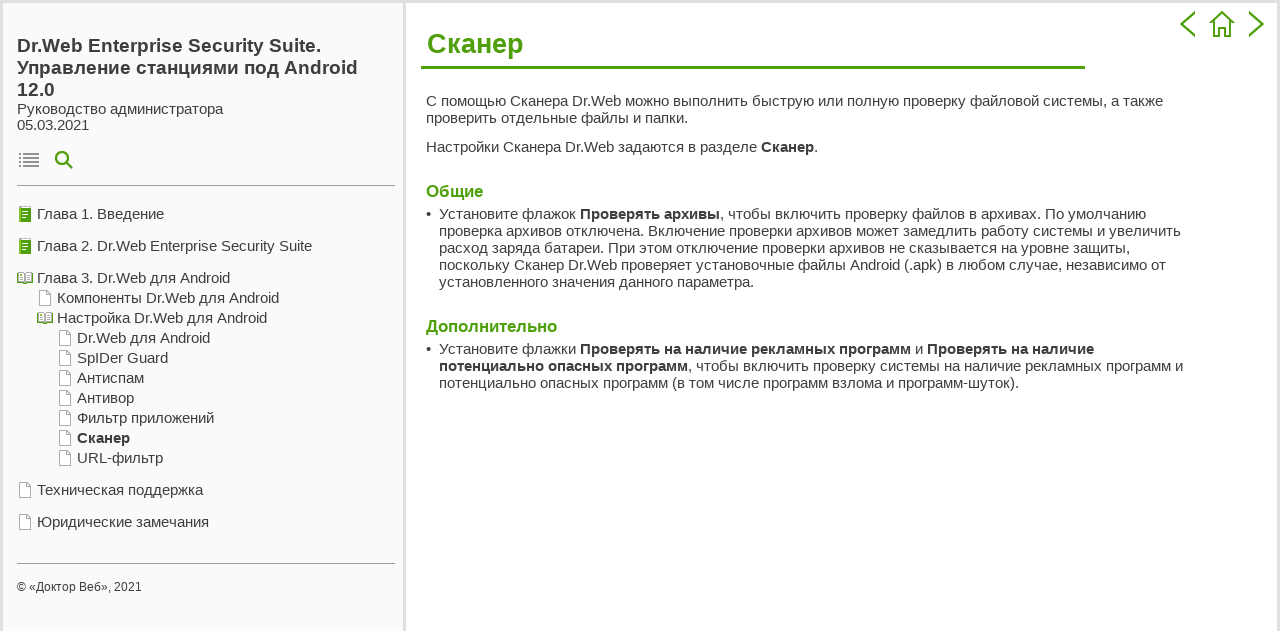

--- FILE ---
content_type: text/html
request_url: https://cdn-download.drweb.com/pub/drweb/esuite/12.0.11/documentation/html/ru/admin_manual_agents/Android/es_scanner.html
body_size: 6960
content:
<!DOCTYPE html>
<html>
<head>
   <title>Сканер</title>
   <meta name="generator" content="Help &amp; Manual" />
   <meta name="keywords" content="" />
   <meta http-equiv="Content-Type" content="text/html; charset=UTF-8" />
   
   <meta http-equiv="X-UA-Compatible" content="IE=edge" />
   <meta name="description" content="С помощью Сканера Dr.Web можно выполнить быструю или полную проверку файловой системы, а также проверить отдельные файлы и папки." />
   <meta name="picture" content="" />
   <link type="text/css" href="default.css" rel="stylesheet" />
   <style type="text/css">
     body { margin: 0px; background: #FFFFFF; }

     a.dropdown-toggle {
        cursor: pointer;
        color: #50a00e;
        text-decoration: none;
        border-bottom: 1px dashed #50a00e;
        font-weight: normal !important;
        }
     a.inline-toggle {
        cursor: pointer;
        color: #50a00e;
        text-decoration: none;
        border-bottom: 1px dashed #50a00e;
        font-weight: normal !important;
        }
        
     .dw_icon_next {
        display: inline-block;
        width: 30px;
        height: 30px;
        background: url('dw_next.png');
        }
     .dw_icon_next:hover {
        background: url('dw_next_hover.png');
        }
      
     .dw_icon_prev {
        display: inline-block;
        width: 30px;
        height: 30px;
        background: url('dw_prev.png');
        }
     .dw_icon_prev:hover {
        background: url('dw_prev_hover.png');
        }
 
     .dw_icon_home {
        display: inline-block;
        width: 30px;
        height: 30px;
        background: url('dw_home.png');
        }
     .dw_icon_home:hover {
        background: url('dw_home_hover.png');
        }
      
     .dw_icon_disable {
        width:30px;
        height:30px;
        filter:alpha(Opacity=30);
        opacity:0.3;
        } 
      
     .dw_scrollup {
        width:30px;
        height:30px;
        position:fixed;
        bottom:50px;
        right:25px;
        display:none;
        background: url('dw_up.png') no-repeat;
        filter:alpha(Opacity=85);
        opacity:0.85;
        } 
      
     .dw_scrollup:hover {
        background: url('dw_up.png') no-repeat;
        filter:alpha(Opacity=100);
        opacity:1;
        }
    
   </style>
   
<script type="text/javascript" src="jquery.js"></script>
<script type="text/javascript">
 $(function() {
     $(window).scroll(function() {
        if($(this).scrollTop() != 0) {
           $('.dw_scrollup').fadeIn();
        } else {
           $('.dw_scrollup').fadeOut();
        }
     });
 
$('.dw_scrollup').click(function() {
      $('body,html').animate({scrollTop:0},800);
         });
      });
</script> 
   
   <script type="text/javascript" src="helpman_settings.js"></script>
   <script type="text/javascript" src="helpman_topicinit.js"></script>

   <script type="text/javascript">
     HMSyncTOC("index.html", "es_scanner.html");
   </script>
   <script type="text/javascript" src="highlight.js"></script>
   <script type="text/javascript">
     $(document).ready(function(){highlight();});
   </script>
</head>
<body>


<table style="width:100%; border:none; border-spacing:0px; padding:5px; background:#FFFFFF">
  <tr style="vertical-align:middle">
    <td style="text-align:left">
      <p class="p_dw_topic_header" style="border-top: none; border-right: none; border-left: none;"><span class="f_dw_topic_header">Сканер</span></p>

    </td>
    <td style="text-align:right; vertical-align: top; width:110px;">
    <a href="es_application_filter.html" class="dw_icon_prev" title="Назад" ></a>
    
    
    <a href="about.html" class="dw_icon_home" title="На главную" ></a>
    
    <a href="es_url_filter.html" class="dw_icon_next" title="Вперед" ></a>
    
    </td>
  </tr>
</table>


<!-- Placeholder for topic body. -->
<table style="width:100%;border:none;border-spacing:0px"><tr style="vertical-align:top"><td style="text-align:left;padding:5px">
<p class="p_dw_text"><span class="f_dw_text">С помощью Сканера Dr.Web можно выполнить быструю или полную проверку файловой системы, а также проверить отдельные файлы и папки.</span></p>
<p class="p_dw_text"><span class="f_dw_text">Настройки Сканера Dr.Web задаются в разделе </span><span class="f_dw_caption">Сканер</span><span class="f_dw_text">.</span></p>
<p class="p_dw_heading_2" style="page-break-inside: avoid; page-break-after: avoid;"><span class="f_dw_heading_2">Общие</span></p>
<p class="p_dw_list" style="text-indent: 0; padding-left: 13px; margin-left: 15px;"><span class="f_dw_list" style="font-family: Arial,'Lucida Sans Unicode','Lucida Grande','Lucida Sans';display:inline-block;width:13px;margin-left:-13px">&#8226;</span><span class="f_dw_list">Установите флажок </span><span class="f_dw_caption">Проверять архивы</span><span class="f_dw_list">, чтобы включить проверку файлов в архивах. По умолчанию проверка архивов отключена. Включение проверки архивов может замедлить работу системы и увеличить расход заряда батареи. При этом отключение проверки архивов не сказывается на уровне защиты, поскольку Сканер Dr.Web проверяет установочные файлы Android (.apk) в любом случае, независимо от установленного значения данного параметра.</span></p><p class="p_dw_heading_2" style="page-break-inside: avoid; page-break-after: avoid;"><span class="f_dw_heading_2">Дополнительно</span></p>
<p class="p_dw_list" style="text-indent: 0; padding-left: 13px; margin-left: 15px;"><span class="f_dw_list" style="font-family: Arial,'Lucida Sans Unicode','Lucida Grande','Lucida Sans';display:inline-block;width:13px;margin-left:-13px">&#8226;</span><span class="f_dw_list">Установите флажки </span><span class="f_dw_caption">Проверять на наличие рекламных программ</span><span class="f_dw_list"> и </span><span class="f_dw_caption">Проверять на наличие потенциально опасных программ</span><span class="f_dw_list">, чтобы включить проверку системы на наличие рекламных программ и потенциально опасных программ (в том числе программ взлома и программ-шуток).</span></p>
</td></tr></table>

<a href="#" class="dw_scrollup" title="Наверх"></a>

</body>
</html>


--- FILE ---
content_type: text/html
request_url: https://cdn-download.drweb.com/pub/drweb/esuite/12.0.11/documentation/html/ru/admin_manual_agents/Android/index.html?es_scanner.html
body_size: 2903
content:
<!DOCTYPE html>
<html>
<head>
  <title>Dr.Web Enterprise Security Suite. Управление станциями под&nbsp;Android</title>
  <meta http-equiv="Content-Type" content="text/html; charset=UTF-8">
  <meta http-equiv="X-UA-Compatible" content="IE=edge" />
  <script type="text/javascript" src="jquery.js"></script>
  <script type="text/javascript" src="helpman_settings.js"></script>
  <script type="text/javascript" src="helpman_navigation.js"></script>
  <script type="text/javascript" src="hmcontextids.js"></script>
  <link rel="shortcut icon" href="dw_favicon.png" type="image/x-icon" />
  <link type="text/css" href="default.css" rel="stylesheet" />

  <style type="text/css">
    html,body { margin:0;padding:0;height:100%;overflow:hidden;
    			       background:#e0e0e0;
    }

    #hmheadbox {
      position: absolute;
      left: 3px;
      right: 3px;
      top: 3px;
      height: 0px;
      background: #FFFFFF;
      border: none;
      }

    #hmheadbox p {
      font-size: 160%;
      font-weight: bold;
      margin-top: 16px;
      margin-left: 8px;
     }

    #hmnavbox {
      position: absolute;
      left: 3px;
      width: 400px;
      min-width: 50px;
      top: 3px;
      bottom: 3px;
      border: none;
      }

    #hmcontentbox {
      position: absolute;
      top: 3px;
      right: 3px;
      bottom: 3px;
      left: 406px;
      border: none;
      }

    iframe {
      position: absolute;left:0;top:0;width:100%;height:100%;border:none;
      }
  </style>

  <script type="text/javascript">
    $(document).ready(function(){
      if (!hmSupportsAbspos()) {
      	$(window).bind("resize", function() {
      	  hmNoAbsposResize($("#hmnavbox"), false, true);
      	  hmNoAbsposResize($("#hmcontentbox"), true, true);
	    });
	    $(window).trigger("resize");
	  }
      hmCreateVSplitter($("#hmnavbox"),$("#hmcontentbox"));
    });
  </script>

</head>
<body>
<div id="hmnavbox">
  <iframe name="hmnavigation" id="hmnavigation" src="hmcontent.html" seamless="seamless" title="Navigation Pane" frameborder="0"></iframe>
</div>

<div id="hmcontentbox" >
  <script type="text/javascript">
    var defaulttopic="about.html";
    var query = window.location.search.substring(1), hash = window.location.hash, xssTest = /&#39;|&#x27;|&#34;|&#x22;|&sol;|&colon;|&apos;|&quot;|&rpar;|&lpar;|&#61;|&#x3D;|%27|%22|%3d|&#58;|&#x3a;|http|=|%3a|3a;|58;|:|\"|\/|'|"/i, cntxRX = /contextid=\d*/, cntxMatch = cntxRX.exec(query), cntxSrc = "";
    if (query != "") {
      if (typeof(hmGetContextId) != "undefined") {
        if (cntxMatch != null) {
		  cntxSrc = hmGetContextId(cntxMatch[0]);
        };
        if (cntxSrc != "") {
          defaulttopic = cntxSrc;
        } else {
            if (!xssTest.test(query) && !xssTest.test(hash))
               defaulttopic = query + hash;
        }
      }
    }
    document.write('<iframe name="hmcontent" id="hmcontent" src="'+defaulttopic+'" seamless="seamless" title="Content Page" frameborder="0"></iframe>');
  </script>
  <noscript>
    <iframe name="hmcontent" id="hmcontent" src="about.html" seamless="seamless" title="Content Page" frameborder="0"></iframe>
  </noscript>
</div>
</body>
</html>



--- FILE ---
content_type: text/html
request_url: https://cdn-download.drweb.com/pub/drweb/esuite/12.0.11/documentation/html/ru/admin_manual_agents/Android/hmcontent.html
body_size: 13060
content:
<!DOCTYPE html>
<html><head>
   <title>Dr.Web Enterprise Security Suite. Управление станциями под&nbsp;Android</title>
   <meta http-equiv="Content-Type" content="text/html; charset=UTF-8" />
   <meta http-equiv="X-UA-Compatible" content="IE=edge" />

   <!-- This line includes the general project style sheet (not required) -->
   <link type="text/css" href="default.css" rel="stylesheet" />

   <!-- This block defines the styles of the TOC headings, change them as needed -->
   <style type="text/css">
       body { background:#fafafa; padding-left: 6px; }

       .heading1 { font-family: 'Segoe UI',Tahoma,Verdana,Arial,sans-serif; font-weight: normal; font-size: 11pt; color: #3f3e3e; text-decoration: none; margin-bottom: 16px; }
       .heading1:hover 
                 { font-family: 'Segoe UI',Tahoma,Verdana,Arial,sans-serif; font-weight: normal; font-size: 11pt; color: #50a00e; text-decoration: none; margin-bottom: 16px; }
       .heading2 { font-family: 'Segoe UI',Tahoma,Verdana,Arial,sans-serif; font-weight: normal; font-size: 11pt; color: #3f3e3e; text-decoration: none; }
       .heading2:hover
                 { font-family: 'Segoe UI',Tahoma,Verdana,Arial,sans-serif; font-weight: normal; font-size: 11pt; color: #50a00e; text-decoration: none; }
       .heading3 { font-family: 'Segoe UI',Tahoma,Verdana,Arial,sans-serif; font-weight: normal; font-size: 11pt; color: #3f3e3e; text-decoration: none; }
       .heading3:hover
                 { font-family: 'Segoe UI',Tahoma,Verdana,Arial,sans-serif; font-weight: normal; font-size: 11pt; color: #50a00e; text-decoration: none; }
       .heading4 { font-family: 'Segoe UI',Tahoma,Verdana,Arial,sans-serif; font-weight: normal; font-size: 11pt; color: #3f3e3e; text-decoration: none; }
       .heading4:hover
                 { font-family: 'Segoe UI',Tahoma,Verdana,Arial,sans-serif; font-weight: normal; font-size: 11pt; color: #50a00e; text-decoration: none; }
       .heading5 { font-family: 'Segoe UI',Tahoma,Verdana,Arial,sans-serif; font-weight: normal; font-size: 11pt; color: #3f3e3e; text-decoration: none; }
       .heading5:hover
                 { font-family: 'Segoe UI',Tahoma,Verdana,Arial,sans-serif; font-weight: normal; font-size: 11pt; color: #50a00e; text-decoration: none; }
       .heading6 { font-family: 'Segoe UI',Tahoma,Verdana,Arial,sans-serif; font-weight: normal; font-size: 11pt; color: #3f3e3e; text-decoration: none; }
       .heading6:hover
                 { font-family: 'Segoe UI',Tahoma,Verdana,Arial,sans-serif; font-weight: normal; font-size: 11pt; color: #50a00e; text-decoration: none; }

       .hilight1 { font-family: 'Segoe UI',Tahoma,Verdana,Arial,sans-serif; font-weight: bold; font-size: 11pt; color: #3f3e3e; text-decoration: none; }
       .hilight2 { font-family: 'Segoe UI',Tahoma,Verdana,Arial,sans-serif; font-weight: bold; font-size: 11pt; color: #3f3e3e; text-decoration: none; }
       .hilight3 { font-family: 'Segoe UI',Tahoma,Verdana,Arial,sans-serif; font-weight: bold; font-size: 11pt; color: #3f3e3e; text-decoration: none; }
       .hilight4 { font-family: 'Segoe UI',Tahoma,Verdana,Arial,sans-serif; font-weight: bold; font-size: 11pt; color: #3f3e3e; text-decoration: none; }
       .hilight5 { font-family: 'Segoe UI',Tahoma,Verdana,Arial,sans-serif; font-weight: bold; font-size: 11pt; color: #3f3e3e; text-decoration: none; }
       .hilight6 { font-family: 'Segoe UI',Tahoma,Verdana,Arial,sans-serif; font-weight: bold; font-size: 11pt; color: #3f3e3e; text-decoration: none; }
       
       /* Dr.Web Styles */
       .dw_title { font-family: 'Segoe UI',Tahoma,Verdana,Arial,sans-serif; font-weight: bold; font-size: 14pt; color: #3f3e3e; padding-top: 24px; }
       .dw_subtitle { font-family: 'Segoe UI',Tahoma,Verdana,Arial,sans-serif; font-weight: normal; font-size: 11pt; color: #3f3e3e; }
       .dw_basement { font-family: 'Segoe UI',Tahoma,Verdana,Arial,sans-serif; font-size: 9pt; color: #3f3e3e; padding-top: 10px; }
       .dw_index {
                  display: inline-block;
                  width: 24px;
                  height: 24px;
                  margin-bottom: 3px;
                  margin-left: 7px;
                  background: url('dw_index_green.png');
                  }
       .dw_index:hover {
                  background: url('dw_index_hover.png');
                  }
       .dw_search {
                  display: inline-block;
                  width: 24px;
                  height: 24px;
                  margin-bottom: 3px;
                  margin-left: 7px;
                  background: url('dw_search_green.png');
                  }
       .dw_search:hover {
                  background: url('dw_search_hover.png');
                  }
                      
       hr { border: 0; height: 1px; background-color: #9e9e9e; }
         
       /* TOC LIST CSS */
       #toc    { padding: 10px; margin: 0; }
       #toc li { margin-top: 4px; }
       #toc ul { padding-left: 0; padding-right: 0; margin-left: 0; margin-right: 0 }
       /* TOC LIST CSS */
   </style>
   <script type="text/javascript" src="jquery.js"></script>
   <script type="text/javascript" src="helpman_settings.js"></script>
   <script type="text/javascript">
     var parentScope = (parent.hmNavigationFrame);
     if (!parentScope) {
		      var s = document.createElement("script");
		      s.setAttribute("type","text/javascript");
		      s.setAttribute("src", "helpman_navigation.js");
		      document.getElementsByTagName("head")[0].appendChild(s);
	    }
     else {
       if (initialtocstate != "expandall") parent.hmAddCss(document, "#toc li ul { display: none }");
     }
     function loadicons() { var icons = new Array(); for (i=0; i<arguments.length; i++) { icons[i] = new Image(); icons[i].src = arguments[i]; } }
     function loadtoc() { if (parentScope) parent.loadstate(document.getElementById("toc")); else loadstate(document.getElementById("toc")); }
     function savetoc() { if (parentScope) parent.savestate(document.getElementById("toc")); else savestate(document.getElementById("toc")); }
     function clicked(node, event) { deselect(); if (parentScope) parent.hmNodeClicked(node, event); else hmNodeClicked(node, event); }
     function dblclicked(node) { if (parentScope) parent.hmNodeDblclicked(node); else hmNodeDblclicked(node); }
     function deselect() { if (window.getSelection) window.getSelection().removeAllRanges(); else if (document.selection) document.selection.empty(); }
     $(document).ready(function(){
       loadtoc();
       $(window).onunload = savetoc;
     });
   </script>
</head>
<body>
<p class="dw_title">Dr.Web Enterprise Security Suite. Управление станциями под&nbsp;Android 12.0</p>
<p class="dw_subtitle">Руководство администратора</p>
<p class="dw_subtitle">05.03.2021</p><br/>
<p><img src="dw_toc_grey.png" title="Содержание" alt="Содержание" style="margin-bottom: 3px" />

<a href="hmftsearch.html" class="dw_search" title="Поиск" ></a>
</p>
<hr/>

  <!-- Place holder for the TOC - this variable is REQUIRED! -->
  <ul id="toc" style="list-style-type:none;display:block;padding-left:0">
<li class="heading1" id="i1" data-bg="dw_chapter_close.png;dw_chapter_open.png" style="background:url(dw_chapter_open.png) no-repeat;cursor:pointer;padding-left:20px" onclick="return clicked(this,event)"><a class="heading1" id="a1" href=javascript:void(0);><span class="heading1" id="s1" ondblclick="return dblclicked(this)">Глава 1. Введение</span></a>
<ul id="ul1" style="list-style-type:none">
<li class="heading2" id="i1.1" style="background:url(dw_topic.png) no-repeat;padding-left:20px" onclick="return clicked(this,event)"><a class="heading2" id="a1.1" href="about.html" target="hmcontent"><span class="heading2" id="s1.1">Назначение документа</span></a>
</li>
<li class="heading2" id="i1.2" style="background:url(dw_topic.png) no-repeat;padding-left:20px" onclick="return clicked(this,event)"><a class="heading2" id="a1.2" href="abbreviations.html" target="hmcontent"><span class="heading2" id="s1.2">Условные обозначения</span></a>
</li>
</ul>
</li>
<li class="heading1" id="i2" data-bg="dw_chapter_close.png;dw_chapter_open.png" style="background:url(dw_chapter_open.png) no-repeat;cursor:pointer;padding-left:20px" onclick="return clicked(this,event)"><a class="heading1" id="a2" href=javascript:void(0);><span class="heading1" id="s2" ondblclick="return dblclicked(this)">Глава 2. Dr.Web Enterprise Security Suite</span></a>
<ul id="ul2" style="list-style-type:none">
<li class="heading2" id="i2.1" style="background:url(dw_topic.png) no-repeat;padding-left:20px" onclick="return clicked(this,event)"><a class="heading2" id="a2.1" href="welcome.html" target="hmcontent"><span class="heading2" id="s2.1">О продукте</span></a>
</li>
<li class="heading2" id="i2.2" style="background:url(dw_topic.png) no-repeat;padding-left:20px" onclick="return clicked(this,event)"><a class="heading2" id="a2.2" href="stations.html" target="hmcontent"><span class="heading2" id="s2.2">Защита станций сети</span></a>
</li>
</ul>
</li>
<li class="heading1" id="i3" data-bg="dw_chapter_close.png;dw_chapter_open.png" style="background:url(dw_chapter_open.png) no-repeat;cursor:pointer;padding-left:20px" onclick="return clicked(this,event)"><a class="heading1" id="a3" href="ess_agent.html" target="hmcontent"><span class="heading1" id="s3" ondblclick="return dblclicked(this)">Глава 3. Dr.Web для Android</span></a>
<ul id="ul3" style="list-style-type:none">
<li class="heading2" id="i3.1" style="background:url(dw_topic.png) no-repeat;padding-left:20px" onclick="return clicked(this,event)"><a class="heading2" id="a3.1" href="components_list.html" target="hmcontent"><span class="heading2" id="s3.1">Компоненты Dr.Web для Android</span></a>
</li>
<li class="heading2" id="i3.2" data-bg="dw_chapter_close.png;dw_chapter_open.png" style="background:url(dw_chapter_open.png) no-repeat;cursor:pointer;padding-left:20px" onclick="return clicked(this,event)"><a class="heading2" id="a3.2" href="agent_setup.html" target="hmcontent"><span class="heading2" id="s3.2" ondblclick="return dblclicked(this)">Настройка Dr.Web для Android</span></a>
<ul id="ul3.2" style="list-style-type:none">
<li class="heading3" id="i3.2.1" style="background:url(dw_topic.png) no-repeat;padding-left:20px" onclick="return clicked(this,event)"><a class="heading3" id="a3.2.1" href="es_drweb_for_android.html" target="hmcontent"><span class="heading3" id="s3.2.1">Dr.Web для Android</span></a>
</li>
<li class="heading3" id="i3.2.2" style="background:url(dw_topic.png) no-repeat;padding-left:20px" onclick="return clicked(this,event)"><a class="heading3" id="a3.2.2" href="es_spider_guard.html" target="hmcontent"><span class="heading3" id="s3.2.2">SpIDer Guard</span></a>
</li>
<li class="heading3" id="i3.2.3" style="background:url(dw_topic.png) no-repeat;padding-left:20px" onclick="return clicked(this,event)"><a class="heading3" id="a3.2.3" href="es_anti-spam.html" target="hmcontent"><span class="heading3" id="s3.2.3">Антиспам</span></a>
</li>
<li class="heading3" id="i3.2.4" style="background:url(dw_topic.png) no-repeat;padding-left:20px" onclick="return clicked(this,event)"><a class="heading3" id="a3.2.4" href="es_antitheft.html" target="hmcontent"><span class="heading3" id="s3.2.4">Антивор</span></a>
</li>
<li class="heading3" id="i3.2.5" style="background:url(dw_topic.png) no-repeat;padding-left:20px" onclick="return clicked(this,event)"><a class="heading3" id="a3.2.5" href="es_application_filter.html" target="hmcontent"><span class="heading3" id="s3.2.5">Фильтр приложений</span></a>
</li>
<li class="heading3" id="i3.2.6" style="background:url(dw_topic.png) no-repeat;padding-left:20px" onclick="return clicked(this,event)"><a class="heading3" id="a3.2.6" href="es_scanner.html" target="hmcontent"><span class="heading3" id="s3.2.6">Сканер</span></a>
</li>
<li class="heading3" id="i3.2.7" style="background:url(dw_topic.png) no-repeat;padding-left:20px" onclick="return clicked(this,event)"><a class="heading3" id="a3.2.7" href="es_url_filter.html" target="hmcontent"><span class="heading3" id="s3.2.7">URL-фильтр</span></a>
</li>
</ul>
</li>
</ul>
</li>
<li class="heading1" id="i4" style="background:url(dw_topic.png) no-repeat;padding-left:20px" onclick="return clicked(this,event)"><a class="heading1" id="a4" href="support.html" target="hmcontent"><span class="heading1" id="s4">Техническая поддержка</span></a>
</li>
<li class="heading1" id="i5" style="background:url(dw_topic.png) no-repeat;padding-left:20px" onclick="return clicked(this,event)"><a class="heading1" id="a5" href="copyright.html" target="hmcontent"><span class="heading1" id="s5">Юридические замечания</span></a>
</li>
</ul>
<script type="text/javascript">loadicons('dw_chapter_open.png','dw_chapter_close.png','dw_topic.png');</script>

<hr/>
<p class="dw_basement">© «Доктор Веб», 2021</p>                                                          
</body>
</html>

--- FILE ---
content_type: text/html
request_url: https://cdn-download.drweb.com/pub/drweb/esuite/12.0.11/documentation/html/ru/admin_manual_agents/Android/es_scanner.html
body_size: 6681
content:
<!DOCTYPE html>
<html>
<head>
   <title>Сканер</title>
   <meta name="generator" content="Help &amp; Manual" />
   <meta name="keywords" content="" />
   <meta http-equiv="Content-Type" content="text/html; charset=UTF-8" />
   
   <meta http-equiv="X-UA-Compatible" content="IE=edge" />
   <meta name="description" content="С помощью Сканера Dr.Web можно выполнить быструю или полную проверку файловой системы, а также проверить отдельные файлы и папки." />
   <meta name="picture" content="" />
   <link type="text/css" href="default.css" rel="stylesheet" />
   <style type="text/css">
     body { margin: 0px; background: #FFFFFF; }

     a.dropdown-toggle {
        cursor: pointer;
        color: #50a00e;
        text-decoration: none;
        border-bottom: 1px dashed #50a00e;
        font-weight: normal !important;
        }
     a.inline-toggle {
        cursor: pointer;
        color: #50a00e;
        text-decoration: none;
        border-bottom: 1px dashed #50a00e;
        font-weight: normal !important;
        }
        
     .dw_icon_next {
        display: inline-block;
        width: 30px;
        height: 30px;
        background: url('dw_next.png');
        }
     .dw_icon_next:hover {
        background: url('dw_next_hover.png');
        }
      
     .dw_icon_prev {
        display: inline-block;
        width: 30px;
        height: 30px;
        background: url('dw_prev.png');
        }
     .dw_icon_prev:hover {
        background: url('dw_prev_hover.png');
        }
 
     .dw_icon_home {
        display: inline-block;
        width: 30px;
        height: 30px;
        background: url('dw_home.png');
        }
     .dw_icon_home:hover {
        background: url('dw_home_hover.png');
        }
      
     .dw_icon_disable {
        width:30px;
        height:30px;
        filter:alpha(Opacity=30);
        opacity:0.3;
        } 
      
     .dw_scrollup {
        width:30px;
        height:30px;
        position:fixed;
        bottom:50px;
        right:25px;
        display:none;
        background: url('dw_up.png') no-repeat;
        filter:alpha(Opacity=85);
        opacity:0.85;
        } 
      
     .dw_scrollup:hover {
        background: url('dw_up.png') no-repeat;
        filter:alpha(Opacity=100);
        opacity:1;
        }
    
   </style>
   
<script type="text/javascript" src="jquery.js"></script>
<script type="text/javascript">
 $(function() {
     $(window).scroll(function() {
        if($(this).scrollTop() != 0) {
           $('.dw_scrollup').fadeIn();
        } else {
           $('.dw_scrollup').fadeOut();
        }
     });
 
$('.dw_scrollup').click(function() {
      $('body,html').animate({scrollTop:0},800);
         });
      });
</script> 
   
   <script type="text/javascript" src="helpman_settings.js"></script>
   <script type="text/javascript" src="helpman_topicinit.js"></script>

   <script type="text/javascript">
     HMSyncTOC("index.html", "es_scanner.html");
   </script>
   <script type="text/javascript" src="highlight.js"></script>
   <script type="text/javascript">
     $(document).ready(function(){highlight();});
   </script>
</head>
<body>


<table style="width:100%; border:none; border-spacing:0px; padding:5px; background:#FFFFFF">
  <tr style="vertical-align:middle">
    <td style="text-align:left">
      <p class="p_dw_topic_header" style="border-top: none; border-right: none; border-left: none;"><span class="f_dw_topic_header">Сканер</span></p>

    </td>
    <td style="text-align:right; vertical-align: top; width:110px;">
    <a href="es_application_filter.html" class="dw_icon_prev" title="Назад" ></a>
    
    
    <a href="about.html" class="dw_icon_home" title="На главную" ></a>
    
    <a href="es_url_filter.html" class="dw_icon_next" title="Вперед" ></a>
    
    </td>
  </tr>
</table>


<!-- Placeholder for topic body. -->
<table style="width:100%;border:none;border-spacing:0px"><tr style="vertical-align:top"><td style="text-align:left;padding:5px">
<p class="p_dw_text"><span class="f_dw_text">С помощью Сканера Dr.Web можно выполнить быструю или полную проверку файловой системы, а также проверить отдельные файлы и папки.</span></p>
<p class="p_dw_text"><span class="f_dw_text">Настройки Сканера Dr.Web задаются в разделе </span><span class="f_dw_caption">Сканер</span><span class="f_dw_text">.</span></p>
<p class="p_dw_heading_2" style="page-break-inside: avoid; page-break-after: avoid;"><span class="f_dw_heading_2">Общие</span></p>
<p class="p_dw_list" style="text-indent: 0; padding-left: 13px; margin-left: 15px;"><span class="f_dw_list" style="font-family: Arial,'Lucida Sans Unicode','Lucida Grande','Lucida Sans';display:inline-block;width:13px;margin-left:-13px">&#8226;</span><span class="f_dw_list">Установите флажок </span><span class="f_dw_caption">Проверять архивы</span><span class="f_dw_list">, чтобы включить проверку файлов в архивах. По умолчанию проверка архивов отключена. Включение проверки архивов может замедлить работу системы и увеличить расход заряда батареи. При этом отключение проверки архивов не сказывается на уровне защиты, поскольку Сканер Dr.Web проверяет установочные файлы Android (.apk) в любом случае, независимо от установленного значения данного параметра.</span></p><p class="p_dw_heading_2" style="page-break-inside: avoid; page-break-after: avoid;"><span class="f_dw_heading_2">Дополнительно</span></p>
<p class="p_dw_list" style="text-indent: 0; padding-left: 13px; margin-left: 15px;"><span class="f_dw_list" style="font-family: Arial,'Lucida Sans Unicode','Lucida Grande','Lucida Sans';display:inline-block;width:13px;margin-left:-13px">&#8226;</span><span class="f_dw_list">Установите флажки </span><span class="f_dw_caption">Проверять на наличие рекламных программ</span><span class="f_dw_list"> и </span><span class="f_dw_caption">Проверять на наличие потенциально опасных программ</span><span class="f_dw_list">, чтобы включить проверку системы на наличие рекламных программ и потенциально опасных программ (в том числе программ взлома и программ-шуток).</span></p>
</td></tr></table>

<a href="#" class="dw_scrollup" title="Наверх"></a>

</body>
</html>


--- FILE ---
content_type: text/css
request_url: https://cdn-download.drweb.com/pub/drweb/esuite/12.0.11/documentation/html/ru/admin_manual_agents/Android/default.css
body_size: 12652
content:
/* Text Styles */
hr { color: #000000 }
body, table, tr, th /* Normal */
{
 font-size: 13px;
 font-family: Arial,Helvetica,sans-serif;
 font-style: normal;
 font-weight: normal;
 color: #000000;
 text-decoration: none;
}
span.f_CodeExample /* Code Example */
{
 font-size: 12px;
 font-family: 'Courier New',Courier,monospace;
}
span.f_Comment /* Comment */
{
}
span.f_dw_accent /* dw_accent */
{
 font-size: 15px;
 font-family: 'Segoe UI',Tahoma,Verdana,Arial,sans-serif;
 font-style: italic;
 color: #3e3f3f;
}
span.f_dw_accent_sm /* dw_accent_sm */
{
 font-family: 'Segoe UI',Tahoma,Verdana,Arial,sans-serif;
 font-style: italic;
 color: #3e3f3f;
}
span.f_dw_cap_after /* dw_cap_after */
{
 font-size: 15px;
 font-family: 'Segoe UI',Tahoma,Verdana,Arial,sans-serif;
 font-weight: bold;
 color: #3e3f3f;
}
span.f_dw_cap_before /* dw_cap_before */
{
 font-size: 15px;
 font-family: 'Segoe UI',Tahoma,Verdana,Arial,sans-serif;
 font-weight: bold;
 color: #3e3f3f;
}
span.f_dw_caption /* dw_caption */
{
 font-size: 15px;
 font-family: 'Segoe UI',Tahoma,Verdana,Arial,sans-serif;
 font-weight: bold;
 color: #3e3f3f;
}
span.f_dw_caption_sm /* dw_caption_sm */
{
 font-family: 'Segoe UI',Tahoma,Verdana,Arial,sans-serif;
 font-weight: bold;
 color: #3e3f3f;
}
span.f_dw_heading_1 /* dw_heading_1 */
{
 font-size: 20px;
 font-family: 'Segoe UI',Tahoma,Verdana,Arial,sans-serif;
 font-weight: bold;
 color: #50a00e;
}
span.f_dw_heading_2 /* dw_heading_2 */
{
 font-size: 17px;
 font-family: 'Segoe UI',Tahoma,Verdana,Arial,sans-serif;
 font-weight: bold;
 color: #50a00e;
}
span.f_dw_hyperlink /* dw_hyperlink */
{
 font-size: 15px;
 font-family: 'Segoe UI',Tahoma,Verdana,Arial,sans-serif;
 color: #50a00e;
 text-decoration: underline;
}
span.f_dw_hyperlink_sm /* dw_hyperlink_sm */
{
 font-family: 'Segoe UI',Tahoma,Verdana,Arial,sans-serif;
 color: #50a00e;
 text-decoration: underline;
}
span.f_dw_list /* dw_list */
{
 font-size: 15px;
 font-family: 'Segoe UI',Tahoma,Verdana,Arial,sans-serif;
 color: #3e3f3f;
}
span.f_dw_list_10 /* dw_list_10 */
{
 font-size: 15px;
 font-family: 'Segoe UI',Tahoma,Verdana,Arial,sans-serif;
 color: #3e3f3f;
}
span.f_dw_list_ind /* dw_list_ind */
{
 font-size: 15px;
 font-family: 'Segoe UI',Tahoma,Verdana,Arial,sans-serif;
 color: #3e3f3f;
}
span.f_dw_list_ind_text /* dw_list_ind_text */
{
 font-size: 15px;
 font-family: 'Segoe UI',Tahoma,Verdana,Arial,sans-serif;
 color: #3e3f3f;
}
span.f_dw_list_text_bul /* dw_list_text_bul */
{
 font-size: 15px;
 font-family: 'Segoe UI',Tahoma,Verdana,Arial,sans-serif;
 color: #3e3f3f;
}
span.f_dw_monosp /* dw_monosp */
{
 font-size: 15px;
 font-family: 'Courier New',Courier,monospace;
 color: #3e3f3f;
}
span.f_dw_monosp_sm /* dw_monosp_sm */
{
 font-family: 'Courier New',Courier,monospace;
 color: #3e3f3f;
}
span.f_dw_note_line_mid /* dw_note_line_mid */
{
 font-size: 5px;
 font-family: 'Segoe UI',Tahoma,Verdana,Arial,sans-serif;
 color: #3e3f3f;
}
span.f_dw_note_line_topic_end /* dw_note_line_topic_end */
{
 font-size: 5px;
 font-family: 'Segoe UI',Tahoma,Verdana,Arial,sans-serif;
 color: #3e3f3f;
}
span.f_dw_picture /* dw_picture */
{
 font-size: 15px;
 font-family: 'Segoe UI',Tahoma,Verdana,Arial,sans-serif;
 font-weight: bold;
 color: #3e3f3f;
}
span.f_dw_procedure /* dw_procedure */
{
 font-size: 15px;
 font-family: 'Segoe UI',Tahoma,Verdana,Arial,sans-serif;
 font-weight: bold;
 color: #3e3f3f;
}
span.f_dw_srtkeys /* dw_srtkeys */
{
 font-size: 15px;
 font-family: 'Segoe UI',Tahoma,Verdana,Arial,sans-serif;
 color: #3e3f3f;
 text-transform: uppercase;
}
span.f_dw_srtkeys_sm /* dw_srtkeys_sm */
{
 font-family: 'Segoe UI',Tahoma,Verdana,Arial,sans-serif;
 color: #3e3f3f;
 text-transform: uppercase;
}
span.f_dw_superscript /* dw_superscript */
{
 font-size: 15px;
 font-family: 'Segoe UI',Tahoma,Verdana,Arial,sans-serif;
 color: #3e3f3f;
 vertical-align: super;
}
span.f_dw_tab /* dw_tab */
{
 font-family: 'Segoe UI',Tahoma,Verdana,Arial,sans-serif;
 color: #3e3f3f;
}
span.f_dw_tab_head /* dw_tab_head */
{
 font-family: 'Segoe UI',Tahoma,Verdana,Arial,sans-serif;
 font-weight: bold;
 color: #3e3f3f;
}
span.f_dw_tab_list /* dw_tab_list */
{
 font-family: 'Segoe UI',Tahoma,Verdana,Arial,sans-serif;
 color: #3e3f3f;
}
span.f_dw_tab_list_ind /* dw_tab_list_ind */
{
 font-family: 'Segoe UI',Tahoma,Verdana,Arial,sans-serif;
 color: #3e3f3f;
}
span.f_dw_text /* dw_text */
{
 font-size: 15px;
 font-family: 'Segoe UI',Tahoma,Verdana,Arial,sans-serif;
 color: #3e3f3f;
}
span.f_dw_text_next /* dw_text_next */
{
 font-size: 15px;
 font-family: 'Segoe UI',Tahoma,Verdana,Arial,sans-serif;
 color: #3e3f3f;
}
span.f_dw_topic_header /* dw_topic_header */
{
 font-size: 27px;
 font-family: 'Segoe UI',Tahoma,Verdana,Arial,sans-serif;
 font-weight: bold;
 color: #50a00e;
}
span.f_dw_warning /* dw_warning */
{
 font-size: 15px;
 font-family: 'Segoe UI',Tahoma,Verdana,Arial,sans-serif;
 color: #3e3f3f;
}
span.f_Heading1 /* Heading1 */
{
 font-size: 19px;
 font-weight: bold;
}
span.f_ImageCaption /* Image Caption */
{
 font-size: 11px;
 font-weight: bold;
}
span.f_Notes /* Notes */
{
}
/* Paragraph styles */
p, p.p_Normal, div.p_Normal, li.p_Normal /* Normal */
{
 text-align: left;
 text-indent: 0;
 padding: 0 0 0 0;
 margin: 0 0 0 0;
}
.p_CodeExample /* Code Example */
{
 font-size: 12px;
 margin: 0 1px 0 5px;
}
.p_Comment /* Comment */
{
 font-size: 13px;
}
.p_dw_accent /* dw_accent */
{
 font-size: 15px;
 margin: 12px 80px 12px 15px;
}
.p_dw_accent_sm /* dw_accent_sm */
{
 font-size: 13px;
 margin: 8px 10px 8px 10px;
}
.p_dw_cap_after /* dw_cap_after */
{
 font-size: 15px;
 text-align: center;
 margin: 6px 80px 6px 15px;
}
.p_dw_cap_before /* dw_cap_before */
{
 font-size: 15px;
 page-break-after: avoid;
 margin: 24px 80px 5px 15px;
}
.p_dw_caption /* dw_caption */
{
 font-size: 15px;
 page-break-inside: avoid;
 page-break-after: avoid;
 margin: 12px 80px 12px 15px;
}
.p_dw_caption_sm /* dw_caption_sm */
{
 font-size: 13px;
 page-break-inside: avoid;
 page-break-after: avoid;
 margin: 8px 10px 8px 10px;
}
.p_dw_heading_1 /* dw_heading_1 */
{
 font-size: 20px;
 page-break-inside: avoid;
 page-break-after: avoid;
 margin: 29px 80px 0 15px;
}
.p_dw_heading_2 /* dw_heading_2 */
{
 font-size: 17px;
 page-break-inside: avoid;
 page-break-after: avoid;
 margin: 27px 80px 2px 15px;
}
.p_dw_hyperlink /* dw_hyperlink */
{
 font-size: 15px;
 margin: 12px 80px 12px 15px;
}
.p_dw_hyperlink_sm /* dw_hyperlink_sm */
{
 font-size: 13px;
 margin: 8px 10px 8px 10px;
}
.p_dw_list /* dw_list */
{
 font-size: 15px;
 margin: 3px 80px 3px 15px;
}
.p_dw_list_10 /* dw_list_10 */
{
 font-size: 15px;
 text-indent: -24px;
 margin: 3px 80px 3px 39px;
}
.p_dw_list_ind /* dw_list_ind */
{
 font-size: 15px;
 margin: 3px 80px 3px 35px;
}
.p_dw_list_ind_text /* dw_list_ind_text */
{
 font-size: 15px;
 margin: 3px 80px 3px 56px;
}
.p_dw_list_text_bul /* dw_list_text_bul */
{
 font-size: 15px;
 margin: 3px 80px 3px 28px;
}
.p_dw_monosp /* dw_monosp */
{
 font-size: 15px;
 margin: 2px 80px 12px 15px;
}
.p_dw_monosp_sm /* dw_monosp_sm */
{
 font-size: 13px;
 margin: 8px 10px 8px 10px;
}
.p_dw_note_line_mid /* dw_note_line_mid */
{
 font-size: 5px;
 page-break-after: avoid;
 border-color: #a0a0a0;
 border-style: solid;
 border-width: thin;
 border-right: none;
 border-bottom: none;
 border-left: none;
 margin: 8px 10px 0 10px;
}
.p_dw_note_line_topic_end /* dw_note_line_topic_end */
{
 font-size: 5px;
 border-color: #7abd19;
 border-style: solid;
 border-width: 2px;
 border-top: none;
 border-right: none;
 border-left: none;
 margin: 10px 5px 2px 5px;
}
.p_dw_picture /* dw_picture */
{
 font-size: 15px;
 text-align: center;
 page-break-after: avoid;
 margin: 6px 80px 0 15px;
}
.p_dw_procedure /* dw_procedure */
{
 font-size: 15px;
 page-break-after: avoid;
 margin: 20px 80px 10px 15px;
}
.p_dw_srtkeys /* dw_srtkeys */
{
 font-size: 15px;
 margin: 12px 80px 12px 15px;
}
.p_dw_srtkeys_sm /* dw_srtkeys_sm */
{
 font-size: 13px;
 margin: 8px 10px 8px 10px;
}
.p_dw_superscript /* dw_superscript */
{
 font-size: 15px;
 margin: 12px 80px 12px 15px;
}
.p_dw_tab /* dw_tab */
{
 font-size: 13px;
 margin: 8px 10px 8px 10px;
}
.p_dw_tab_head /* dw_tab_head */
{
 font-size: 13px;
 margin: 8px 10px 8px 10px;
}
.p_dw_tab_list /* dw_tab_list */
{
 font-size: 13px;
 margin: 3px 10px 3px 10px;
}
.p_dw_tab_list_ind /* dw_tab_list_ind */
{
 font-size: 13px;
 margin: 3px 10px 3px 30px;
}
.p_dw_text /* dw_text */
{
 font-size: 15px;
 margin: 12px 80px 12px 15px;
}
.p_dw_text_next /* dw_text_next */
{
 font-size: 15px;
 page-break-inside: avoid;
 page-break-after: avoid;
 margin: 12px 80px 12px 15px;
}
.p_dw_topic_header /* dw_topic_header */
{
 font-size: 27px;
 border-color: #50a00e;
 border-style: solid;
 border-width: 3px;
 border-top: none;
 border-right: none;
 border-left: none;
 padding: 6px 6px 6px 6px;
 margin: 14px 74px 0 9px;
}
.p_dw_warning /* dw_warning */
{
 font-size: 15px;
 margin: 12px 80px 12px 35px;
}
.p_Heading1 /* Heading1 */
{
 font-size: 100%;
 font-weight: normal;
 text-align: left;
 text-indent: 0;
 padding: 0 0 0 0;
 margin: 0 0 0 0;
}
.p_ImageCaption /* Image Caption */
{
 font-size: 11px;
}
.p_Notes /* Notes */
{
 font-size: 13px;
}
/* Table styles */
table.Code {
width: 100%;
background-color: #F9F9F9;
border: solid thin #D2D2D2;
border-spacing: 1px;
}
table.Code tr.Code {
text-align: left;
}
table.Code th.Code, table.Code td.Code {
vertical-align: top;
padding: 1px;
border: none;
}
table.dw_tab_note {
width: 100%;
background-color: #F2F2EB;
border: none;
border-spacing: 0;
}
table.dw_tab_note tr.dw_tab_note {
text-align: left;
}
table.dw_tab_note th.dw_tab_note, table.dw_tab_note td.dw_tab_note {
vertical-align: top;
padding: 3px;
border: none;
}
table.dw_tab_note th.dw_tab_note {
background-color:#f1f8e9;
}
table.dw_table {
width: 100%;
border: solid 3px #E0E0E0;
border-spacing: 0;
border-collapse: collapse;
}
table.dw_table tr.dw_table {
text-align: left;
}
table.dw_table th.dw_table, table.dw_table td.dw_table {
vertical-align: top;
padding: 0;
border: solid thin #E0E0E0;
}
table.dw_table th.dw_table {
background-color:#ffffff;
}
table.dw_legend {
background-color: #F9F9F9;
border: solid thin #D2D2D2;
border-spacing: 1px;
}
table.dw_legend tr.dw_legend {
text-align: left;
}
table.dw_legend th.dw_legend, table.dw_legend td.dw_legend {
vertical-align: top;
padding: 1px;
border: none;
}
table.dw_tab_note_warning {
width: 100%;
background-color: #F2F2EB;
border: none;
border-spacing: 0;
}
table.dw_tab_note_warning tr.dw_tab_note_warning {
text-align: left;
}
table.dw_tab_note_warning th.dw_tab_note_warning, table.dw_tab_note_warning td.dw_tab_note_warning {
vertical-align: top;
padding: 3px;
border: none;
}
table.dw_tab_note_warning th.dw_tab_note_warning {
background-color:#fff8df;
}
div.hmrotate90  { display:inline-block; -webkit-writing-mode: vertical-rl; -ms-writing-mode: tb-rl; writing-mode: vertical-rl; }
div.hmrotate270 { display:inline-block; -webkit-writing-mode: vertical-rl; -ms-writing-mode: tb-rl; writing-mode: vertical-rl; transform: rotate(180deg); }



#hmpopupdiv /* used for javascript text popups */
{
  display: none;
  position: absolute;
  z-index: 1000;
  background-color: #FFFFFF;
  padding: 6px;
  border:1px solid #000000;
  border-radius: 5px;
  box-shadow: 5px 5px 5px #888;
}

#hmlightbox /* image lightbox */
{
  border: none;
  padding: 8px;
  background: #FFF;
  font-size: 110%;
  font-weight: bold;
  color: #777;
  box-shadow: 5px 5px 5px #888;
}

a.dropdown-toggle /* dropdown toggle caption */
{
  cursor: pointer;
}
a.inline-toggle /* inline toggle caption */
{
  cursor: pointer;
}
img.dropdown-toggle-icon /* toggle icon */
{
  cursor: pointer;
}
/* CSS for responsive image maps */

.hmImageMap a.hmHotspotRect { display:block; position:absolute; border: 1px solid transparent; background:#000; opacity:0.01; filter:alpha(opacity=1)  }
.hmImageMap a.hmHotspotEllipse { display:block; position:absolute; border-radius:50%; border: 1px solid transparent; background:#000; opacity:0.01; filter:alpha(opacity=1) }
.hmImageMap:hover a.hmHotspotRect {opacity:0.3; filter:alpha(opacity=30); }
.hmImageMap:hover a.hmHotspotEllipse { opacity:0.3; filter:alpha(opacity=30); }
a.hmHotspotRect:hover { border:1px solid #000; background:#FFF; opacity:0.3; filter:alpha(opacity=30) }
a.hmHotspotEllipse:hover { border:1px solid #000; background:#FFF; opacity:0.3; filter:alpha(opacity=30) }


--- FILE ---
content_type: text/css
request_url: https://cdn-download.drweb.com/pub/drweb/esuite/12.0.11/documentation/html/ru/admin_manual_agents/Android/default.css
body_size: 12540
content:
/* Text Styles */
hr { color: #000000 }
body, table, tr, th /* Normal */
{
 font-size: 13px;
 font-family: Arial,Helvetica,sans-serif;
 font-style: normal;
 font-weight: normal;
 color: #000000;
 text-decoration: none;
}
span.f_CodeExample /* Code Example */
{
 font-size: 12px;
 font-family: 'Courier New',Courier,monospace;
}
span.f_Comment /* Comment */
{
}
span.f_dw_accent /* dw_accent */
{
 font-size: 15px;
 font-family: 'Segoe UI',Tahoma,Verdana,Arial,sans-serif;
 font-style: italic;
 color: #3e3f3f;
}
span.f_dw_accent_sm /* dw_accent_sm */
{
 font-family: 'Segoe UI',Tahoma,Verdana,Arial,sans-serif;
 font-style: italic;
 color: #3e3f3f;
}
span.f_dw_cap_after /* dw_cap_after */
{
 font-size: 15px;
 font-family: 'Segoe UI',Tahoma,Verdana,Arial,sans-serif;
 font-weight: bold;
 color: #3e3f3f;
}
span.f_dw_cap_before /* dw_cap_before */
{
 font-size: 15px;
 font-family: 'Segoe UI',Tahoma,Verdana,Arial,sans-serif;
 font-weight: bold;
 color: #3e3f3f;
}
span.f_dw_caption /* dw_caption */
{
 font-size: 15px;
 font-family: 'Segoe UI',Tahoma,Verdana,Arial,sans-serif;
 font-weight: bold;
 color: #3e3f3f;
}
span.f_dw_caption_sm /* dw_caption_sm */
{
 font-family: 'Segoe UI',Tahoma,Verdana,Arial,sans-serif;
 font-weight: bold;
 color: #3e3f3f;
}
span.f_dw_heading_1 /* dw_heading_1 */
{
 font-size: 20px;
 font-family: 'Segoe UI',Tahoma,Verdana,Arial,sans-serif;
 font-weight: bold;
 color: #50a00e;
}
span.f_dw_heading_2 /* dw_heading_2 */
{
 font-size: 17px;
 font-family: 'Segoe UI',Tahoma,Verdana,Arial,sans-serif;
 font-weight: bold;
 color: #50a00e;
}
span.f_dw_hyperlink /* dw_hyperlink */
{
 font-size: 15px;
 font-family: 'Segoe UI',Tahoma,Verdana,Arial,sans-serif;
 color: #50a00e;
 text-decoration: underline;
}
span.f_dw_hyperlink_sm /* dw_hyperlink_sm */
{
 font-family: 'Segoe UI',Tahoma,Verdana,Arial,sans-serif;
 color: #50a00e;
 text-decoration: underline;
}
span.f_dw_list /* dw_list */
{
 font-size: 15px;
 font-family: 'Segoe UI',Tahoma,Verdana,Arial,sans-serif;
 color: #3e3f3f;
}
span.f_dw_list_10 /* dw_list_10 */
{
 font-size: 15px;
 font-family: 'Segoe UI',Tahoma,Verdana,Arial,sans-serif;
 color: #3e3f3f;
}
span.f_dw_list_ind /* dw_list_ind */
{
 font-size: 15px;
 font-family: 'Segoe UI',Tahoma,Verdana,Arial,sans-serif;
 color: #3e3f3f;
}
span.f_dw_list_ind_text /* dw_list_ind_text */
{
 font-size: 15px;
 font-family: 'Segoe UI',Tahoma,Verdana,Arial,sans-serif;
 color: #3e3f3f;
}
span.f_dw_list_text_bul /* dw_list_text_bul */
{
 font-size: 15px;
 font-family: 'Segoe UI',Tahoma,Verdana,Arial,sans-serif;
 color: #3e3f3f;
}
span.f_dw_monosp /* dw_monosp */
{
 font-size: 15px;
 font-family: 'Courier New',Courier,monospace;
 color: #3e3f3f;
}
span.f_dw_monosp_sm /* dw_monosp_sm */
{
 font-family: 'Courier New',Courier,monospace;
 color: #3e3f3f;
}
span.f_dw_note_line_mid /* dw_note_line_mid */
{
 font-size: 5px;
 font-family: 'Segoe UI',Tahoma,Verdana,Arial,sans-serif;
 color: #3e3f3f;
}
span.f_dw_note_line_topic_end /* dw_note_line_topic_end */
{
 font-size: 5px;
 font-family: 'Segoe UI',Tahoma,Verdana,Arial,sans-serif;
 color: #3e3f3f;
}
span.f_dw_picture /* dw_picture */
{
 font-size: 15px;
 font-family: 'Segoe UI',Tahoma,Verdana,Arial,sans-serif;
 font-weight: bold;
 color: #3e3f3f;
}
span.f_dw_procedure /* dw_procedure */
{
 font-size: 15px;
 font-family: 'Segoe UI',Tahoma,Verdana,Arial,sans-serif;
 font-weight: bold;
 color: #3e3f3f;
}
span.f_dw_srtkeys /* dw_srtkeys */
{
 font-size: 15px;
 font-family: 'Segoe UI',Tahoma,Verdana,Arial,sans-serif;
 color: #3e3f3f;
 text-transform: uppercase;
}
span.f_dw_srtkeys_sm /* dw_srtkeys_sm */
{
 font-family: 'Segoe UI',Tahoma,Verdana,Arial,sans-serif;
 color: #3e3f3f;
 text-transform: uppercase;
}
span.f_dw_superscript /* dw_superscript */
{
 font-size: 15px;
 font-family: 'Segoe UI',Tahoma,Verdana,Arial,sans-serif;
 color: #3e3f3f;
 vertical-align: super;
}
span.f_dw_tab /* dw_tab */
{
 font-family: 'Segoe UI',Tahoma,Verdana,Arial,sans-serif;
 color: #3e3f3f;
}
span.f_dw_tab_head /* dw_tab_head */
{
 font-family: 'Segoe UI',Tahoma,Verdana,Arial,sans-serif;
 font-weight: bold;
 color: #3e3f3f;
}
span.f_dw_tab_list /* dw_tab_list */
{
 font-family: 'Segoe UI',Tahoma,Verdana,Arial,sans-serif;
 color: #3e3f3f;
}
span.f_dw_tab_list_ind /* dw_tab_list_ind */
{
 font-family: 'Segoe UI',Tahoma,Verdana,Arial,sans-serif;
 color: #3e3f3f;
}
span.f_dw_text /* dw_text */
{
 font-size: 15px;
 font-family: 'Segoe UI',Tahoma,Verdana,Arial,sans-serif;
 color: #3e3f3f;
}
span.f_dw_text_next /* dw_text_next */
{
 font-size: 15px;
 font-family: 'Segoe UI',Tahoma,Verdana,Arial,sans-serif;
 color: #3e3f3f;
}
span.f_dw_topic_header /* dw_topic_header */
{
 font-size: 27px;
 font-family: 'Segoe UI',Tahoma,Verdana,Arial,sans-serif;
 font-weight: bold;
 color: #50a00e;
}
span.f_dw_warning /* dw_warning */
{
 font-size: 15px;
 font-family: 'Segoe UI',Tahoma,Verdana,Arial,sans-serif;
 color: #3e3f3f;
}
span.f_Heading1 /* Heading1 */
{
 font-size: 19px;
 font-weight: bold;
}
span.f_ImageCaption /* Image Caption */
{
 font-size: 11px;
 font-weight: bold;
}
span.f_Notes /* Notes */
{
}
/* Paragraph styles */
p, p.p_Normal, div.p_Normal, li.p_Normal /* Normal */
{
 text-align: left;
 text-indent: 0;
 padding: 0 0 0 0;
 margin: 0 0 0 0;
}
.p_CodeExample /* Code Example */
{
 font-size: 12px;
 margin: 0 1px 0 5px;
}
.p_Comment /* Comment */
{
 font-size: 13px;
}
.p_dw_accent /* dw_accent */
{
 font-size: 15px;
 margin: 12px 80px 12px 15px;
}
.p_dw_accent_sm /* dw_accent_sm */
{
 font-size: 13px;
 margin: 8px 10px 8px 10px;
}
.p_dw_cap_after /* dw_cap_after */
{
 font-size: 15px;
 text-align: center;
 margin: 6px 80px 6px 15px;
}
.p_dw_cap_before /* dw_cap_before */
{
 font-size: 15px;
 page-break-after: avoid;
 margin: 24px 80px 5px 15px;
}
.p_dw_caption /* dw_caption */
{
 font-size: 15px;
 page-break-inside: avoid;
 page-break-after: avoid;
 margin: 12px 80px 12px 15px;
}
.p_dw_caption_sm /* dw_caption_sm */
{
 font-size: 13px;
 page-break-inside: avoid;
 page-break-after: avoid;
 margin: 8px 10px 8px 10px;
}
.p_dw_heading_1 /* dw_heading_1 */
{
 font-size: 20px;
 page-break-inside: avoid;
 page-break-after: avoid;
 margin: 29px 80px 0 15px;
}
.p_dw_heading_2 /* dw_heading_2 */
{
 font-size: 17px;
 page-break-inside: avoid;
 page-break-after: avoid;
 margin: 27px 80px 2px 15px;
}
.p_dw_hyperlink /* dw_hyperlink */
{
 font-size: 15px;
 margin: 12px 80px 12px 15px;
}
.p_dw_hyperlink_sm /* dw_hyperlink_sm */
{
 font-size: 13px;
 margin: 8px 10px 8px 10px;
}
.p_dw_list /* dw_list */
{
 font-size: 15px;
 margin: 3px 80px 3px 15px;
}
.p_dw_list_10 /* dw_list_10 */
{
 font-size: 15px;
 text-indent: -24px;
 margin: 3px 80px 3px 39px;
}
.p_dw_list_ind /* dw_list_ind */
{
 font-size: 15px;
 margin: 3px 80px 3px 35px;
}
.p_dw_list_ind_text /* dw_list_ind_text */
{
 font-size: 15px;
 margin: 3px 80px 3px 56px;
}
.p_dw_list_text_bul /* dw_list_text_bul */
{
 font-size: 15px;
 margin: 3px 80px 3px 28px;
}
.p_dw_monosp /* dw_monosp */
{
 font-size: 15px;
 margin: 2px 80px 12px 15px;
}
.p_dw_monosp_sm /* dw_monosp_sm */
{
 font-size: 13px;
 margin: 8px 10px 8px 10px;
}
.p_dw_note_line_mid /* dw_note_line_mid */
{
 font-size: 5px;
 page-break-after: avoid;
 border-color: #a0a0a0;
 border-style: solid;
 border-width: thin;
 border-right: none;
 border-bottom: none;
 border-left: none;
 margin: 8px 10px 0 10px;
}
.p_dw_note_line_topic_end /* dw_note_line_topic_end */
{
 font-size: 5px;
 border-color: #7abd19;
 border-style: solid;
 border-width: 2px;
 border-top: none;
 border-right: none;
 border-left: none;
 margin: 10px 5px 2px 5px;
}
.p_dw_picture /* dw_picture */
{
 font-size: 15px;
 text-align: center;
 page-break-after: avoid;
 margin: 6px 80px 0 15px;
}
.p_dw_procedure /* dw_procedure */
{
 font-size: 15px;
 page-break-after: avoid;
 margin: 20px 80px 10px 15px;
}
.p_dw_srtkeys /* dw_srtkeys */
{
 font-size: 15px;
 margin: 12px 80px 12px 15px;
}
.p_dw_srtkeys_sm /* dw_srtkeys_sm */
{
 font-size: 13px;
 margin: 8px 10px 8px 10px;
}
.p_dw_superscript /* dw_superscript */
{
 font-size: 15px;
 margin: 12px 80px 12px 15px;
}
.p_dw_tab /* dw_tab */
{
 font-size: 13px;
 margin: 8px 10px 8px 10px;
}
.p_dw_tab_head /* dw_tab_head */
{
 font-size: 13px;
 margin: 8px 10px 8px 10px;
}
.p_dw_tab_list /* dw_tab_list */
{
 font-size: 13px;
 margin: 3px 10px 3px 10px;
}
.p_dw_tab_list_ind /* dw_tab_list_ind */
{
 font-size: 13px;
 margin: 3px 10px 3px 30px;
}
.p_dw_text /* dw_text */
{
 font-size: 15px;
 margin: 12px 80px 12px 15px;
}
.p_dw_text_next /* dw_text_next */
{
 font-size: 15px;
 page-break-inside: avoid;
 page-break-after: avoid;
 margin: 12px 80px 12px 15px;
}
.p_dw_topic_header /* dw_topic_header */
{
 font-size: 27px;
 border-color: #50a00e;
 border-style: solid;
 border-width: 3px;
 border-top: none;
 border-right: none;
 border-left: none;
 padding: 6px 6px 6px 6px;
 margin: 14px 74px 0 9px;
}
.p_dw_warning /* dw_warning */
{
 font-size: 15px;
 margin: 12px 80px 12px 35px;
}
.p_Heading1 /* Heading1 */
{
 font-size: 100%;
 font-weight: normal;
 text-align: left;
 text-indent: 0;
 padding: 0 0 0 0;
 margin: 0 0 0 0;
}
.p_ImageCaption /* Image Caption */
{
 font-size: 11px;
}
.p_Notes /* Notes */
{
 font-size: 13px;
}
/* Table styles */
table.Code {
width: 100%;
background-color: #F9F9F9;
border: solid thin #D2D2D2;
border-spacing: 1px;
}
table.Code tr.Code {
text-align: left;
}
table.Code th.Code, table.Code td.Code {
vertical-align: top;
padding: 1px;
border: none;
}
table.dw_tab_note {
width: 100%;
background-color: #F2F2EB;
border: none;
border-spacing: 0;
}
table.dw_tab_note tr.dw_tab_note {
text-align: left;
}
table.dw_tab_note th.dw_tab_note, table.dw_tab_note td.dw_tab_note {
vertical-align: top;
padding: 3px;
border: none;
}
table.dw_tab_note th.dw_tab_note {
background-color:#f1f8e9;
}
table.dw_table {
width: 100%;
border: solid 3px #E0E0E0;
border-spacing: 0;
border-collapse: collapse;
}
table.dw_table tr.dw_table {
text-align: left;
}
table.dw_table th.dw_table, table.dw_table td.dw_table {
vertical-align: top;
padding: 0;
border: solid thin #E0E0E0;
}
table.dw_table th.dw_table {
background-color:#ffffff;
}
table.dw_legend {
background-color: #F9F9F9;
border: solid thin #D2D2D2;
border-spacing: 1px;
}
table.dw_legend tr.dw_legend {
text-align: left;
}
table.dw_legend th.dw_legend, table.dw_legend td.dw_legend {
vertical-align: top;
padding: 1px;
border: none;
}
table.dw_tab_note_warning {
width: 100%;
background-color: #F2F2EB;
border: none;
border-spacing: 0;
}
table.dw_tab_note_warning tr.dw_tab_note_warning {
text-align: left;
}
table.dw_tab_note_warning th.dw_tab_note_warning, table.dw_tab_note_warning td.dw_tab_note_warning {
vertical-align: top;
padding: 3px;
border: none;
}
table.dw_tab_note_warning th.dw_tab_note_warning {
background-color:#fff8df;
}
div.hmrotate90  { display:inline-block; -webkit-writing-mode: vertical-rl; -ms-writing-mode: tb-rl; writing-mode: vertical-rl; }
div.hmrotate270 { display:inline-block; -webkit-writing-mode: vertical-rl; -ms-writing-mode: tb-rl; writing-mode: vertical-rl; transform: rotate(180deg); }



#hmpopupdiv /* used for javascript text popups */
{
  display: none;
  position: absolute;
  z-index: 1000;
  background-color: #FFFFFF;
  padding: 6px;
  border:1px solid #000000;
  border-radius: 5px;
  box-shadow: 5px 5px 5px #888;
}

#hmlightbox /* image lightbox */
{
  border: none;
  padding: 8px;
  background: #FFF;
  font-size: 110%;
  font-weight: bold;
  color: #777;
  box-shadow: 5px 5px 5px #888;
}

a.dropdown-toggle /* dropdown toggle caption */
{
  cursor: pointer;
}
a.inline-toggle /* inline toggle caption */
{
  cursor: pointer;
}
img.dropdown-toggle-icon /* toggle icon */
{
  cursor: pointer;
}
/* CSS for responsive image maps */

.hmImageMap a.hmHotspotRect { display:block; position:absolute; border: 1px solid transparent; background:#000; opacity:0.01; filter:alpha(opacity=1)  }
.hmImageMap a.hmHotspotEllipse { display:block; position:absolute; border-radius:50%; border: 1px solid transparent; background:#000; opacity:0.01; filter:alpha(opacity=1) }
.hmImageMap:hover a.hmHotspotRect {opacity:0.3; filter:alpha(opacity=30); }
.hmImageMap:hover a.hmHotspotEllipse { opacity:0.3; filter:alpha(opacity=30); }
a.hmHotspotRect:hover { border:1px solid #000; background:#FFF; opacity:0.3; filter:alpha(opacity=30) }
a.hmHotspotEllipse:hover { border:1px solid #000; background:#FFF; opacity:0.3; filter:alpha(opacity=30) }


--- FILE ---
content_type: text/css
request_url: https://cdn-download.drweb.com/pub/drweb/esuite/12.0.11/documentation/html/ru/admin_manual_agents/Android/default.css
body_size: 12540
content:
/* Text Styles */
hr { color: #000000 }
body, table, tr, th /* Normal */
{
 font-size: 13px;
 font-family: Arial,Helvetica,sans-serif;
 font-style: normal;
 font-weight: normal;
 color: #000000;
 text-decoration: none;
}
span.f_CodeExample /* Code Example */
{
 font-size: 12px;
 font-family: 'Courier New',Courier,monospace;
}
span.f_Comment /* Comment */
{
}
span.f_dw_accent /* dw_accent */
{
 font-size: 15px;
 font-family: 'Segoe UI',Tahoma,Verdana,Arial,sans-serif;
 font-style: italic;
 color: #3e3f3f;
}
span.f_dw_accent_sm /* dw_accent_sm */
{
 font-family: 'Segoe UI',Tahoma,Verdana,Arial,sans-serif;
 font-style: italic;
 color: #3e3f3f;
}
span.f_dw_cap_after /* dw_cap_after */
{
 font-size: 15px;
 font-family: 'Segoe UI',Tahoma,Verdana,Arial,sans-serif;
 font-weight: bold;
 color: #3e3f3f;
}
span.f_dw_cap_before /* dw_cap_before */
{
 font-size: 15px;
 font-family: 'Segoe UI',Tahoma,Verdana,Arial,sans-serif;
 font-weight: bold;
 color: #3e3f3f;
}
span.f_dw_caption /* dw_caption */
{
 font-size: 15px;
 font-family: 'Segoe UI',Tahoma,Verdana,Arial,sans-serif;
 font-weight: bold;
 color: #3e3f3f;
}
span.f_dw_caption_sm /* dw_caption_sm */
{
 font-family: 'Segoe UI',Tahoma,Verdana,Arial,sans-serif;
 font-weight: bold;
 color: #3e3f3f;
}
span.f_dw_heading_1 /* dw_heading_1 */
{
 font-size: 20px;
 font-family: 'Segoe UI',Tahoma,Verdana,Arial,sans-serif;
 font-weight: bold;
 color: #50a00e;
}
span.f_dw_heading_2 /* dw_heading_2 */
{
 font-size: 17px;
 font-family: 'Segoe UI',Tahoma,Verdana,Arial,sans-serif;
 font-weight: bold;
 color: #50a00e;
}
span.f_dw_hyperlink /* dw_hyperlink */
{
 font-size: 15px;
 font-family: 'Segoe UI',Tahoma,Verdana,Arial,sans-serif;
 color: #50a00e;
 text-decoration: underline;
}
span.f_dw_hyperlink_sm /* dw_hyperlink_sm */
{
 font-family: 'Segoe UI',Tahoma,Verdana,Arial,sans-serif;
 color: #50a00e;
 text-decoration: underline;
}
span.f_dw_list /* dw_list */
{
 font-size: 15px;
 font-family: 'Segoe UI',Tahoma,Verdana,Arial,sans-serif;
 color: #3e3f3f;
}
span.f_dw_list_10 /* dw_list_10 */
{
 font-size: 15px;
 font-family: 'Segoe UI',Tahoma,Verdana,Arial,sans-serif;
 color: #3e3f3f;
}
span.f_dw_list_ind /* dw_list_ind */
{
 font-size: 15px;
 font-family: 'Segoe UI',Tahoma,Verdana,Arial,sans-serif;
 color: #3e3f3f;
}
span.f_dw_list_ind_text /* dw_list_ind_text */
{
 font-size: 15px;
 font-family: 'Segoe UI',Tahoma,Verdana,Arial,sans-serif;
 color: #3e3f3f;
}
span.f_dw_list_text_bul /* dw_list_text_bul */
{
 font-size: 15px;
 font-family: 'Segoe UI',Tahoma,Verdana,Arial,sans-serif;
 color: #3e3f3f;
}
span.f_dw_monosp /* dw_monosp */
{
 font-size: 15px;
 font-family: 'Courier New',Courier,monospace;
 color: #3e3f3f;
}
span.f_dw_monosp_sm /* dw_monosp_sm */
{
 font-family: 'Courier New',Courier,monospace;
 color: #3e3f3f;
}
span.f_dw_note_line_mid /* dw_note_line_mid */
{
 font-size: 5px;
 font-family: 'Segoe UI',Tahoma,Verdana,Arial,sans-serif;
 color: #3e3f3f;
}
span.f_dw_note_line_topic_end /* dw_note_line_topic_end */
{
 font-size: 5px;
 font-family: 'Segoe UI',Tahoma,Verdana,Arial,sans-serif;
 color: #3e3f3f;
}
span.f_dw_picture /* dw_picture */
{
 font-size: 15px;
 font-family: 'Segoe UI',Tahoma,Verdana,Arial,sans-serif;
 font-weight: bold;
 color: #3e3f3f;
}
span.f_dw_procedure /* dw_procedure */
{
 font-size: 15px;
 font-family: 'Segoe UI',Tahoma,Verdana,Arial,sans-serif;
 font-weight: bold;
 color: #3e3f3f;
}
span.f_dw_srtkeys /* dw_srtkeys */
{
 font-size: 15px;
 font-family: 'Segoe UI',Tahoma,Verdana,Arial,sans-serif;
 color: #3e3f3f;
 text-transform: uppercase;
}
span.f_dw_srtkeys_sm /* dw_srtkeys_sm */
{
 font-family: 'Segoe UI',Tahoma,Verdana,Arial,sans-serif;
 color: #3e3f3f;
 text-transform: uppercase;
}
span.f_dw_superscript /* dw_superscript */
{
 font-size: 15px;
 font-family: 'Segoe UI',Tahoma,Verdana,Arial,sans-serif;
 color: #3e3f3f;
 vertical-align: super;
}
span.f_dw_tab /* dw_tab */
{
 font-family: 'Segoe UI',Tahoma,Verdana,Arial,sans-serif;
 color: #3e3f3f;
}
span.f_dw_tab_head /* dw_tab_head */
{
 font-family: 'Segoe UI',Tahoma,Verdana,Arial,sans-serif;
 font-weight: bold;
 color: #3e3f3f;
}
span.f_dw_tab_list /* dw_tab_list */
{
 font-family: 'Segoe UI',Tahoma,Verdana,Arial,sans-serif;
 color: #3e3f3f;
}
span.f_dw_tab_list_ind /* dw_tab_list_ind */
{
 font-family: 'Segoe UI',Tahoma,Verdana,Arial,sans-serif;
 color: #3e3f3f;
}
span.f_dw_text /* dw_text */
{
 font-size: 15px;
 font-family: 'Segoe UI',Tahoma,Verdana,Arial,sans-serif;
 color: #3e3f3f;
}
span.f_dw_text_next /* dw_text_next */
{
 font-size: 15px;
 font-family: 'Segoe UI',Tahoma,Verdana,Arial,sans-serif;
 color: #3e3f3f;
}
span.f_dw_topic_header /* dw_topic_header */
{
 font-size: 27px;
 font-family: 'Segoe UI',Tahoma,Verdana,Arial,sans-serif;
 font-weight: bold;
 color: #50a00e;
}
span.f_dw_warning /* dw_warning */
{
 font-size: 15px;
 font-family: 'Segoe UI',Tahoma,Verdana,Arial,sans-serif;
 color: #3e3f3f;
}
span.f_Heading1 /* Heading1 */
{
 font-size: 19px;
 font-weight: bold;
}
span.f_ImageCaption /* Image Caption */
{
 font-size: 11px;
 font-weight: bold;
}
span.f_Notes /* Notes */
{
}
/* Paragraph styles */
p, p.p_Normal, div.p_Normal, li.p_Normal /* Normal */
{
 text-align: left;
 text-indent: 0;
 padding: 0 0 0 0;
 margin: 0 0 0 0;
}
.p_CodeExample /* Code Example */
{
 font-size: 12px;
 margin: 0 1px 0 5px;
}
.p_Comment /* Comment */
{
 font-size: 13px;
}
.p_dw_accent /* dw_accent */
{
 font-size: 15px;
 margin: 12px 80px 12px 15px;
}
.p_dw_accent_sm /* dw_accent_sm */
{
 font-size: 13px;
 margin: 8px 10px 8px 10px;
}
.p_dw_cap_after /* dw_cap_after */
{
 font-size: 15px;
 text-align: center;
 margin: 6px 80px 6px 15px;
}
.p_dw_cap_before /* dw_cap_before */
{
 font-size: 15px;
 page-break-after: avoid;
 margin: 24px 80px 5px 15px;
}
.p_dw_caption /* dw_caption */
{
 font-size: 15px;
 page-break-inside: avoid;
 page-break-after: avoid;
 margin: 12px 80px 12px 15px;
}
.p_dw_caption_sm /* dw_caption_sm */
{
 font-size: 13px;
 page-break-inside: avoid;
 page-break-after: avoid;
 margin: 8px 10px 8px 10px;
}
.p_dw_heading_1 /* dw_heading_1 */
{
 font-size: 20px;
 page-break-inside: avoid;
 page-break-after: avoid;
 margin: 29px 80px 0 15px;
}
.p_dw_heading_2 /* dw_heading_2 */
{
 font-size: 17px;
 page-break-inside: avoid;
 page-break-after: avoid;
 margin: 27px 80px 2px 15px;
}
.p_dw_hyperlink /* dw_hyperlink */
{
 font-size: 15px;
 margin: 12px 80px 12px 15px;
}
.p_dw_hyperlink_sm /* dw_hyperlink_sm */
{
 font-size: 13px;
 margin: 8px 10px 8px 10px;
}
.p_dw_list /* dw_list */
{
 font-size: 15px;
 margin: 3px 80px 3px 15px;
}
.p_dw_list_10 /* dw_list_10 */
{
 font-size: 15px;
 text-indent: -24px;
 margin: 3px 80px 3px 39px;
}
.p_dw_list_ind /* dw_list_ind */
{
 font-size: 15px;
 margin: 3px 80px 3px 35px;
}
.p_dw_list_ind_text /* dw_list_ind_text */
{
 font-size: 15px;
 margin: 3px 80px 3px 56px;
}
.p_dw_list_text_bul /* dw_list_text_bul */
{
 font-size: 15px;
 margin: 3px 80px 3px 28px;
}
.p_dw_monosp /* dw_monosp */
{
 font-size: 15px;
 margin: 2px 80px 12px 15px;
}
.p_dw_monosp_sm /* dw_monosp_sm */
{
 font-size: 13px;
 margin: 8px 10px 8px 10px;
}
.p_dw_note_line_mid /* dw_note_line_mid */
{
 font-size: 5px;
 page-break-after: avoid;
 border-color: #a0a0a0;
 border-style: solid;
 border-width: thin;
 border-right: none;
 border-bottom: none;
 border-left: none;
 margin: 8px 10px 0 10px;
}
.p_dw_note_line_topic_end /* dw_note_line_topic_end */
{
 font-size: 5px;
 border-color: #7abd19;
 border-style: solid;
 border-width: 2px;
 border-top: none;
 border-right: none;
 border-left: none;
 margin: 10px 5px 2px 5px;
}
.p_dw_picture /* dw_picture */
{
 font-size: 15px;
 text-align: center;
 page-break-after: avoid;
 margin: 6px 80px 0 15px;
}
.p_dw_procedure /* dw_procedure */
{
 font-size: 15px;
 page-break-after: avoid;
 margin: 20px 80px 10px 15px;
}
.p_dw_srtkeys /* dw_srtkeys */
{
 font-size: 15px;
 margin: 12px 80px 12px 15px;
}
.p_dw_srtkeys_sm /* dw_srtkeys_sm */
{
 font-size: 13px;
 margin: 8px 10px 8px 10px;
}
.p_dw_superscript /* dw_superscript */
{
 font-size: 15px;
 margin: 12px 80px 12px 15px;
}
.p_dw_tab /* dw_tab */
{
 font-size: 13px;
 margin: 8px 10px 8px 10px;
}
.p_dw_tab_head /* dw_tab_head */
{
 font-size: 13px;
 margin: 8px 10px 8px 10px;
}
.p_dw_tab_list /* dw_tab_list */
{
 font-size: 13px;
 margin: 3px 10px 3px 10px;
}
.p_dw_tab_list_ind /* dw_tab_list_ind */
{
 font-size: 13px;
 margin: 3px 10px 3px 30px;
}
.p_dw_text /* dw_text */
{
 font-size: 15px;
 margin: 12px 80px 12px 15px;
}
.p_dw_text_next /* dw_text_next */
{
 font-size: 15px;
 page-break-inside: avoid;
 page-break-after: avoid;
 margin: 12px 80px 12px 15px;
}
.p_dw_topic_header /* dw_topic_header */
{
 font-size: 27px;
 border-color: #50a00e;
 border-style: solid;
 border-width: 3px;
 border-top: none;
 border-right: none;
 border-left: none;
 padding: 6px 6px 6px 6px;
 margin: 14px 74px 0 9px;
}
.p_dw_warning /* dw_warning */
{
 font-size: 15px;
 margin: 12px 80px 12px 35px;
}
.p_Heading1 /* Heading1 */
{
 font-size: 100%;
 font-weight: normal;
 text-align: left;
 text-indent: 0;
 padding: 0 0 0 0;
 margin: 0 0 0 0;
}
.p_ImageCaption /* Image Caption */
{
 font-size: 11px;
}
.p_Notes /* Notes */
{
 font-size: 13px;
}
/* Table styles */
table.Code {
width: 100%;
background-color: #F9F9F9;
border: solid thin #D2D2D2;
border-spacing: 1px;
}
table.Code tr.Code {
text-align: left;
}
table.Code th.Code, table.Code td.Code {
vertical-align: top;
padding: 1px;
border: none;
}
table.dw_tab_note {
width: 100%;
background-color: #F2F2EB;
border: none;
border-spacing: 0;
}
table.dw_tab_note tr.dw_tab_note {
text-align: left;
}
table.dw_tab_note th.dw_tab_note, table.dw_tab_note td.dw_tab_note {
vertical-align: top;
padding: 3px;
border: none;
}
table.dw_tab_note th.dw_tab_note {
background-color:#f1f8e9;
}
table.dw_table {
width: 100%;
border: solid 3px #E0E0E0;
border-spacing: 0;
border-collapse: collapse;
}
table.dw_table tr.dw_table {
text-align: left;
}
table.dw_table th.dw_table, table.dw_table td.dw_table {
vertical-align: top;
padding: 0;
border: solid thin #E0E0E0;
}
table.dw_table th.dw_table {
background-color:#ffffff;
}
table.dw_legend {
background-color: #F9F9F9;
border: solid thin #D2D2D2;
border-spacing: 1px;
}
table.dw_legend tr.dw_legend {
text-align: left;
}
table.dw_legend th.dw_legend, table.dw_legend td.dw_legend {
vertical-align: top;
padding: 1px;
border: none;
}
table.dw_tab_note_warning {
width: 100%;
background-color: #F2F2EB;
border: none;
border-spacing: 0;
}
table.dw_tab_note_warning tr.dw_tab_note_warning {
text-align: left;
}
table.dw_tab_note_warning th.dw_tab_note_warning, table.dw_tab_note_warning td.dw_tab_note_warning {
vertical-align: top;
padding: 3px;
border: none;
}
table.dw_tab_note_warning th.dw_tab_note_warning {
background-color:#fff8df;
}
div.hmrotate90  { display:inline-block; -webkit-writing-mode: vertical-rl; -ms-writing-mode: tb-rl; writing-mode: vertical-rl; }
div.hmrotate270 { display:inline-block; -webkit-writing-mode: vertical-rl; -ms-writing-mode: tb-rl; writing-mode: vertical-rl; transform: rotate(180deg); }



#hmpopupdiv /* used for javascript text popups */
{
  display: none;
  position: absolute;
  z-index: 1000;
  background-color: #FFFFFF;
  padding: 6px;
  border:1px solid #000000;
  border-radius: 5px;
  box-shadow: 5px 5px 5px #888;
}

#hmlightbox /* image lightbox */
{
  border: none;
  padding: 8px;
  background: #FFF;
  font-size: 110%;
  font-weight: bold;
  color: #777;
  box-shadow: 5px 5px 5px #888;
}

a.dropdown-toggle /* dropdown toggle caption */
{
  cursor: pointer;
}
a.inline-toggle /* inline toggle caption */
{
  cursor: pointer;
}
img.dropdown-toggle-icon /* toggle icon */
{
  cursor: pointer;
}
/* CSS for responsive image maps */

.hmImageMap a.hmHotspotRect { display:block; position:absolute; border: 1px solid transparent; background:#000; opacity:0.01; filter:alpha(opacity=1)  }
.hmImageMap a.hmHotspotEllipse { display:block; position:absolute; border-radius:50%; border: 1px solid transparent; background:#000; opacity:0.01; filter:alpha(opacity=1) }
.hmImageMap:hover a.hmHotspotRect {opacity:0.3; filter:alpha(opacity=30); }
.hmImageMap:hover a.hmHotspotEllipse { opacity:0.3; filter:alpha(opacity=30); }
a.hmHotspotRect:hover { border:1px solid #000; background:#FFF; opacity:0.3; filter:alpha(opacity=30) }
a.hmHotspotEllipse:hover { border:1px solid #000; background:#FFF; opacity:0.3; filter:alpha(opacity=30) }


--- FILE ---
content_type: text/css
request_url: https://cdn-download.drweb.com/pub/drweb/esuite/12.0.11/documentation/html/ru/admin_manual_agents/Android/default.css
body_size: 12540
content:
/* Text Styles */
hr { color: #000000 }
body, table, tr, th /* Normal */
{
 font-size: 13px;
 font-family: Arial,Helvetica,sans-serif;
 font-style: normal;
 font-weight: normal;
 color: #000000;
 text-decoration: none;
}
span.f_CodeExample /* Code Example */
{
 font-size: 12px;
 font-family: 'Courier New',Courier,monospace;
}
span.f_Comment /* Comment */
{
}
span.f_dw_accent /* dw_accent */
{
 font-size: 15px;
 font-family: 'Segoe UI',Tahoma,Verdana,Arial,sans-serif;
 font-style: italic;
 color: #3e3f3f;
}
span.f_dw_accent_sm /* dw_accent_sm */
{
 font-family: 'Segoe UI',Tahoma,Verdana,Arial,sans-serif;
 font-style: italic;
 color: #3e3f3f;
}
span.f_dw_cap_after /* dw_cap_after */
{
 font-size: 15px;
 font-family: 'Segoe UI',Tahoma,Verdana,Arial,sans-serif;
 font-weight: bold;
 color: #3e3f3f;
}
span.f_dw_cap_before /* dw_cap_before */
{
 font-size: 15px;
 font-family: 'Segoe UI',Tahoma,Verdana,Arial,sans-serif;
 font-weight: bold;
 color: #3e3f3f;
}
span.f_dw_caption /* dw_caption */
{
 font-size: 15px;
 font-family: 'Segoe UI',Tahoma,Verdana,Arial,sans-serif;
 font-weight: bold;
 color: #3e3f3f;
}
span.f_dw_caption_sm /* dw_caption_sm */
{
 font-family: 'Segoe UI',Tahoma,Verdana,Arial,sans-serif;
 font-weight: bold;
 color: #3e3f3f;
}
span.f_dw_heading_1 /* dw_heading_1 */
{
 font-size: 20px;
 font-family: 'Segoe UI',Tahoma,Verdana,Arial,sans-serif;
 font-weight: bold;
 color: #50a00e;
}
span.f_dw_heading_2 /* dw_heading_2 */
{
 font-size: 17px;
 font-family: 'Segoe UI',Tahoma,Verdana,Arial,sans-serif;
 font-weight: bold;
 color: #50a00e;
}
span.f_dw_hyperlink /* dw_hyperlink */
{
 font-size: 15px;
 font-family: 'Segoe UI',Tahoma,Verdana,Arial,sans-serif;
 color: #50a00e;
 text-decoration: underline;
}
span.f_dw_hyperlink_sm /* dw_hyperlink_sm */
{
 font-family: 'Segoe UI',Tahoma,Verdana,Arial,sans-serif;
 color: #50a00e;
 text-decoration: underline;
}
span.f_dw_list /* dw_list */
{
 font-size: 15px;
 font-family: 'Segoe UI',Tahoma,Verdana,Arial,sans-serif;
 color: #3e3f3f;
}
span.f_dw_list_10 /* dw_list_10 */
{
 font-size: 15px;
 font-family: 'Segoe UI',Tahoma,Verdana,Arial,sans-serif;
 color: #3e3f3f;
}
span.f_dw_list_ind /* dw_list_ind */
{
 font-size: 15px;
 font-family: 'Segoe UI',Tahoma,Verdana,Arial,sans-serif;
 color: #3e3f3f;
}
span.f_dw_list_ind_text /* dw_list_ind_text */
{
 font-size: 15px;
 font-family: 'Segoe UI',Tahoma,Verdana,Arial,sans-serif;
 color: #3e3f3f;
}
span.f_dw_list_text_bul /* dw_list_text_bul */
{
 font-size: 15px;
 font-family: 'Segoe UI',Tahoma,Verdana,Arial,sans-serif;
 color: #3e3f3f;
}
span.f_dw_monosp /* dw_monosp */
{
 font-size: 15px;
 font-family: 'Courier New',Courier,monospace;
 color: #3e3f3f;
}
span.f_dw_monosp_sm /* dw_monosp_sm */
{
 font-family: 'Courier New',Courier,monospace;
 color: #3e3f3f;
}
span.f_dw_note_line_mid /* dw_note_line_mid */
{
 font-size: 5px;
 font-family: 'Segoe UI',Tahoma,Verdana,Arial,sans-serif;
 color: #3e3f3f;
}
span.f_dw_note_line_topic_end /* dw_note_line_topic_end */
{
 font-size: 5px;
 font-family: 'Segoe UI',Tahoma,Verdana,Arial,sans-serif;
 color: #3e3f3f;
}
span.f_dw_picture /* dw_picture */
{
 font-size: 15px;
 font-family: 'Segoe UI',Tahoma,Verdana,Arial,sans-serif;
 font-weight: bold;
 color: #3e3f3f;
}
span.f_dw_procedure /* dw_procedure */
{
 font-size: 15px;
 font-family: 'Segoe UI',Tahoma,Verdana,Arial,sans-serif;
 font-weight: bold;
 color: #3e3f3f;
}
span.f_dw_srtkeys /* dw_srtkeys */
{
 font-size: 15px;
 font-family: 'Segoe UI',Tahoma,Verdana,Arial,sans-serif;
 color: #3e3f3f;
 text-transform: uppercase;
}
span.f_dw_srtkeys_sm /* dw_srtkeys_sm */
{
 font-family: 'Segoe UI',Tahoma,Verdana,Arial,sans-serif;
 color: #3e3f3f;
 text-transform: uppercase;
}
span.f_dw_superscript /* dw_superscript */
{
 font-size: 15px;
 font-family: 'Segoe UI',Tahoma,Verdana,Arial,sans-serif;
 color: #3e3f3f;
 vertical-align: super;
}
span.f_dw_tab /* dw_tab */
{
 font-family: 'Segoe UI',Tahoma,Verdana,Arial,sans-serif;
 color: #3e3f3f;
}
span.f_dw_tab_head /* dw_tab_head */
{
 font-family: 'Segoe UI',Tahoma,Verdana,Arial,sans-serif;
 font-weight: bold;
 color: #3e3f3f;
}
span.f_dw_tab_list /* dw_tab_list */
{
 font-family: 'Segoe UI',Tahoma,Verdana,Arial,sans-serif;
 color: #3e3f3f;
}
span.f_dw_tab_list_ind /* dw_tab_list_ind */
{
 font-family: 'Segoe UI',Tahoma,Verdana,Arial,sans-serif;
 color: #3e3f3f;
}
span.f_dw_text /* dw_text */
{
 font-size: 15px;
 font-family: 'Segoe UI',Tahoma,Verdana,Arial,sans-serif;
 color: #3e3f3f;
}
span.f_dw_text_next /* dw_text_next */
{
 font-size: 15px;
 font-family: 'Segoe UI',Tahoma,Verdana,Arial,sans-serif;
 color: #3e3f3f;
}
span.f_dw_topic_header /* dw_topic_header */
{
 font-size: 27px;
 font-family: 'Segoe UI',Tahoma,Verdana,Arial,sans-serif;
 font-weight: bold;
 color: #50a00e;
}
span.f_dw_warning /* dw_warning */
{
 font-size: 15px;
 font-family: 'Segoe UI',Tahoma,Verdana,Arial,sans-serif;
 color: #3e3f3f;
}
span.f_Heading1 /* Heading1 */
{
 font-size: 19px;
 font-weight: bold;
}
span.f_ImageCaption /* Image Caption */
{
 font-size: 11px;
 font-weight: bold;
}
span.f_Notes /* Notes */
{
}
/* Paragraph styles */
p, p.p_Normal, div.p_Normal, li.p_Normal /* Normal */
{
 text-align: left;
 text-indent: 0;
 padding: 0 0 0 0;
 margin: 0 0 0 0;
}
.p_CodeExample /* Code Example */
{
 font-size: 12px;
 margin: 0 1px 0 5px;
}
.p_Comment /* Comment */
{
 font-size: 13px;
}
.p_dw_accent /* dw_accent */
{
 font-size: 15px;
 margin: 12px 80px 12px 15px;
}
.p_dw_accent_sm /* dw_accent_sm */
{
 font-size: 13px;
 margin: 8px 10px 8px 10px;
}
.p_dw_cap_after /* dw_cap_after */
{
 font-size: 15px;
 text-align: center;
 margin: 6px 80px 6px 15px;
}
.p_dw_cap_before /* dw_cap_before */
{
 font-size: 15px;
 page-break-after: avoid;
 margin: 24px 80px 5px 15px;
}
.p_dw_caption /* dw_caption */
{
 font-size: 15px;
 page-break-inside: avoid;
 page-break-after: avoid;
 margin: 12px 80px 12px 15px;
}
.p_dw_caption_sm /* dw_caption_sm */
{
 font-size: 13px;
 page-break-inside: avoid;
 page-break-after: avoid;
 margin: 8px 10px 8px 10px;
}
.p_dw_heading_1 /* dw_heading_1 */
{
 font-size: 20px;
 page-break-inside: avoid;
 page-break-after: avoid;
 margin: 29px 80px 0 15px;
}
.p_dw_heading_2 /* dw_heading_2 */
{
 font-size: 17px;
 page-break-inside: avoid;
 page-break-after: avoid;
 margin: 27px 80px 2px 15px;
}
.p_dw_hyperlink /* dw_hyperlink */
{
 font-size: 15px;
 margin: 12px 80px 12px 15px;
}
.p_dw_hyperlink_sm /* dw_hyperlink_sm */
{
 font-size: 13px;
 margin: 8px 10px 8px 10px;
}
.p_dw_list /* dw_list */
{
 font-size: 15px;
 margin: 3px 80px 3px 15px;
}
.p_dw_list_10 /* dw_list_10 */
{
 font-size: 15px;
 text-indent: -24px;
 margin: 3px 80px 3px 39px;
}
.p_dw_list_ind /* dw_list_ind */
{
 font-size: 15px;
 margin: 3px 80px 3px 35px;
}
.p_dw_list_ind_text /* dw_list_ind_text */
{
 font-size: 15px;
 margin: 3px 80px 3px 56px;
}
.p_dw_list_text_bul /* dw_list_text_bul */
{
 font-size: 15px;
 margin: 3px 80px 3px 28px;
}
.p_dw_monosp /* dw_monosp */
{
 font-size: 15px;
 margin: 2px 80px 12px 15px;
}
.p_dw_monosp_sm /* dw_monosp_sm */
{
 font-size: 13px;
 margin: 8px 10px 8px 10px;
}
.p_dw_note_line_mid /* dw_note_line_mid */
{
 font-size: 5px;
 page-break-after: avoid;
 border-color: #a0a0a0;
 border-style: solid;
 border-width: thin;
 border-right: none;
 border-bottom: none;
 border-left: none;
 margin: 8px 10px 0 10px;
}
.p_dw_note_line_topic_end /* dw_note_line_topic_end */
{
 font-size: 5px;
 border-color: #7abd19;
 border-style: solid;
 border-width: 2px;
 border-top: none;
 border-right: none;
 border-left: none;
 margin: 10px 5px 2px 5px;
}
.p_dw_picture /* dw_picture */
{
 font-size: 15px;
 text-align: center;
 page-break-after: avoid;
 margin: 6px 80px 0 15px;
}
.p_dw_procedure /* dw_procedure */
{
 font-size: 15px;
 page-break-after: avoid;
 margin: 20px 80px 10px 15px;
}
.p_dw_srtkeys /* dw_srtkeys */
{
 font-size: 15px;
 margin: 12px 80px 12px 15px;
}
.p_dw_srtkeys_sm /* dw_srtkeys_sm */
{
 font-size: 13px;
 margin: 8px 10px 8px 10px;
}
.p_dw_superscript /* dw_superscript */
{
 font-size: 15px;
 margin: 12px 80px 12px 15px;
}
.p_dw_tab /* dw_tab */
{
 font-size: 13px;
 margin: 8px 10px 8px 10px;
}
.p_dw_tab_head /* dw_tab_head */
{
 font-size: 13px;
 margin: 8px 10px 8px 10px;
}
.p_dw_tab_list /* dw_tab_list */
{
 font-size: 13px;
 margin: 3px 10px 3px 10px;
}
.p_dw_tab_list_ind /* dw_tab_list_ind */
{
 font-size: 13px;
 margin: 3px 10px 3px 30px;
}
.p_dw_text /* dw_text */
{
 font-size: 15px;
 margin: 12px 80px 12px 15px;
}
.p_dw_text_next /* dw_text_next */
{
 font-size: 15px;
 page-break-inside: avoid;
 page-break-after: avoid;
 margin: 12px 80px 12px 15px;
}
.p_dw_topic_header /* dw_topic_header */
{
 font-size: 27px;
 border-color: #50a00e;
 border-style: solid;
 border-width: 3px;
 border-top: none;
 border-right: none;
 border-left: none;
 padding: 6px 6px 6px 6px;
 margin: 14px 74px 0 9px;
}
.p_dw_warning /* dw_warning */
{
 font-size: 15px;
 margin: 12px 80px 12px 35px;
}
.p_Heading1 /* Heading1 */
{
 font-size: 100%;
 font-weight: normal;
 text-align: left;
 text-indent: 0;
 padding: 0 0 0 0;
 margin: 0 0 0 0;
}
.p_ImageCaption /* Image Caption */
{
 font-size: 11px;
}
.p_Notes /* Notes */
{
 font-size: 13px;
}
/* Table styles */
table.Code {
width: 100%;
background-color: #F9F9F9;
border: solid thin #D2D2D2;
border-spacing: 1px;
}
table.Code tr.Code {
text-align: left;
}
table.Code th.Code, table.Code td.Code {
vertical-align: top;
padding: 1px;
border: none;
}
table.dw_tab_note {
width: 100%;
background-color: #F2F2EB;
border: none;
border-spacing: 0;
}
table.dw_tab_note tr.dw_tab_note {
text-align: left;
}
table.dw_tab_note th.dw_tab_note, table.dw_tab_note td.dw_tab_note {
vertical-align: top;
padding: 3px;
border: none;
}
table.dw_tab_note th.dw_tab_note {
background-color:#f1f8e9;
}
table.dw_table {
width: 100%;
border: solid 3px #E0E0E0;
border-spacing: 0;
border-collapse: collapse;
}
table.dw_table tr.dw_table {
text-align: left;
}
table.dw_table th.dw_table, table.dw_table td.dw_table {
vertical-align: top;
padding: 0;
border: solid thin #E0E0E0;
}
table.dw_table th.dw_table {
background-color:#ffffff;
}
table.dw_legend {
background-color: #F9F9F9;
border: solid thin #D2D2D2;
border-spacing: 1px;
}
table.dw_legend tr.dw_legend {
text-align: left;
}
table.dw_legend th.dw_legend, table.dw_legend td.dw_legend {
vertical-align: top;
padding: 1px;
border: none;
}
table.dw_tab_note_warning {
width: 100%;
background-color: #F2F2EB;
border: none;
border-spacing: 0;
}
table.dw_tab_note_warning tr.dw_tab_note_warning {
text-align: left;
}
table.dw_tab_note_warning th.dw_tab_note_warning, table.dw_tab_note_warning td.dw_tab_note_warning {
vertical-align: top;
padding: 3px;
border: none;
}
table.dw_tab_note_warning th.dw_tab_note_warning {
background-color:#fff8df;
}
div.hmrotate90  { display:inline-block; -webkit-writing-mode: vertical-rl; -ms-writing-mode: tb-rl; writing-mode: vertical-rl; }
div.hmrotate270 { display:inline-block; -webkit-writing-mode: vertical-rl; -ms-writing-mode: tb-rl; writing-mode: vertical-rl; transform: rotate(180deg); }



#hmpopupdiv /* used for javascript text popups */
{
  display: none;
  position: absolute;
  z-index: 1000;
  background-color: #FFFFFF;
  padding: 6px;
  border:1px solid #000000;
  border-radius: 5px;
  box-shadow: 5px 5px 5px #888;
}

#hmlightbox /* image lightbox */
{
  border: none;
  padding: 8px;
  background: #FFF;
  font-size: 110%;
  font-weight: bold;
  color: #777;
  box-shadow: 5px 5px 5px #888;
}

a.dropdown-toggle /* dropdown toggle caption */
{
  cursor: pointer;
}
a.inline-toggle /* inline toggle caption */
{
  cursor: pointer;
}
img.dropdown-toggle-icon /* toggle icon */
{
  cursor: pointer;
}
/* CSS for responsive image maps */

.hmImageMap a.hmHotspotRect { display:block; position:absolute; border: 1px solid transparent; background:#000; opacity:0.01; filter:alpha(opacity=1)  }
.hmImageMap a.hmHotspotEllipse { display:block; position:absolute; border-radius:50%; border: 1px solid transparent; background:#000; opacity:0.01; filter:alpha(opacity=1) }
.hmImageMap:hover a.hmHotspotRect {opacity:0.3; filter:alpha(opacity=30); }
.hmImageMap:hover a.hmHotspotEllipse { opacity:0.3; filter:alpha(opacity=30); }
a.hmHotspotRect:hover { border:1px solid #000; background:#FFF; opacity:0.3; filter:alpha(opacity=30) }
a.hmHotspotEllipse:hover { border:1px solid #000; background:#FFF; opacity:0.3; filter:alpha(opacity=30) }
